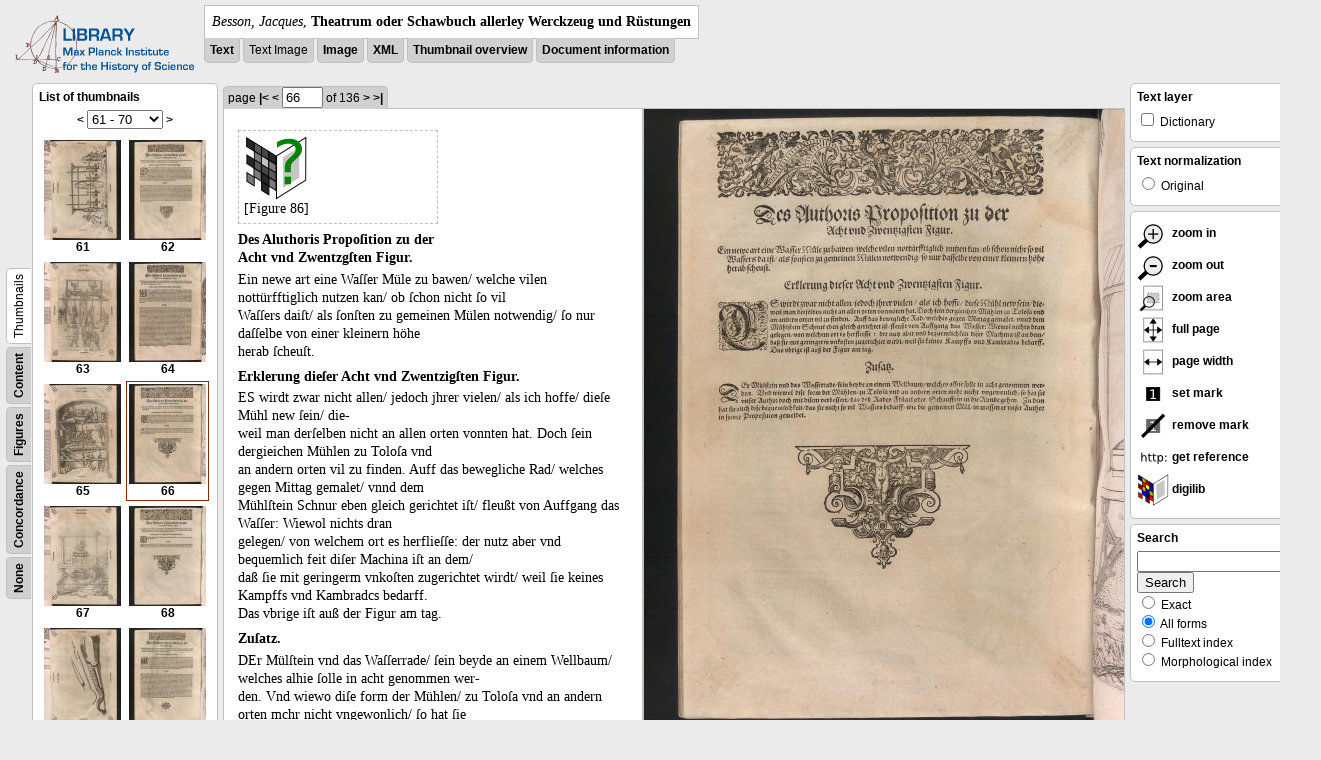

--- FILE ---
content_type: text/html; charset=utf-8
request_url: https://libcoll.mpiwg-berlin.mpg.de/libview?tocMode=thumbs&start=61&viewMode=text_image&mode=imagepath&url=/mpiwg/online/permanent/library/YD9NH338/pageimg&pn=66
body_size: 26937
content:
<!DOCTYPE html PUBLIC "-//W3C//DTD XHTML 1.0 Transitional//EN"
          "http://www.w3.org/TR/xhtml1/DTD/xhtml1-transitional.dtd">
<html xmlns="http://www.w3.org/1999/xhtml">
<head>
<base href="https://libcoll.mpiwg-berlin.mpg.de/libview/" />

<meta http-equiv="Content-Type" content="text/html; charset=utf-8" />
<title>Besson, Jacques - Theatrum oder Schawbuch allerley Werckzeug und Rüstungen</title>
<link rel="stylesheet" href="template/docuviewer_css" type="text/css" />
<!--[if IE]><link rel="stylesheet" href="template/docuviewer_ie_css" type="text/css" /><![endif]-->
<script type="text/javascript"
        src="https://libcoll.mpiwg-berlin.mpg.de/libview/template/jquery_js"></script>
<script type="text/javascript">
	$(document).ready(function() {
		// autosubmit forms
		$('form.autosubmit').find('.autosubmit').change(function() {
			this.form.submit();
		});
		$('form.autosubmit input[type="submit"]').hide();
	});
// -->
</script>

<script type="text/javascript"
        src="https://digilib.mpiwg-berlin.mpg.de/digitallibrary/jquery/jquery.js"></script>
<script type="text/javascript"
        src="https://digilib.mpiwg-berlin.mpg.de/digitallibrary/jquery/jquery.cookie.js"></script>
<script type="text/javascript"
        src="https://digilib.mpiwg-berlin.mpg.de/digitallibrary/jquery/jquery.digilib.js"></script>
<script type="text/javascript"
        src="https://digilib.mpiwg-berlin.mpg.de/digitallibrary/jquery/jquery.digilib.geometry.js"></script>
<script type="text/javascript"
        src="https://digilib.mpiwg-berlin.mpg.de/digitallibrary/jquery/jquery.digilib.arrows.js"></script>
<script type="text/javascript"
        src="https://digilib.mpiwg-berlin.mpg.de/digitallibrary/jquery/jquery.digilib.marks.js"></script>
<link rel="stylesheet" type="text/css"
      href="https://digilib.mpiwg-berlin.mpg.de/digitallibrary/jquery/jquery.digilib.css" />


<script type="text/javascript">
        var dlOpts = {
             'interactionMode' : 'fullscreen',
             'digilibBaseUrl' : 'https://digilib.mpiwg-berlin.mpg.de/digitallibrary',
             'fn' : '/permanent/library/YD9NH338/pageimg',
             'pn' : '66',
             'suppressParamNames' : ['fn'],
             'scalerInsets' : {'x':300, 'y':100}
         };
</script>

<!--  layer headers (rendered always) -->

	


	
		

	


	


<script type="text/javascript">
	$(document).ready(function() {
		// autosubmit forms
		$('form.autosubmit').find('.autosubmit').change(function() {
			this.form.submit();
		});
		$('form.autosubmit input[type="submit"]').hide();
		// get digilib div
		$digilib = $('div#scaler');
		// configure digilib
		$digilib.digilib(dlOpts);
	});
// -->
</script>


</head>
<!-- body -->
<body>
	
		<!-- header -->
		<div class="page-head">
			
    <div class="logo">
      <div class="logo">
      <a href="//echo.mpiwg-berlin.mpg.de" target="_blank"><img
    src="https://libcoll.mpiwg-berlin.mpg.de/libview/template/logo.png" /></a>
    </div>
    </div>
    <div class="title-block">
      
      <div class="title"><span><i>Besson, Jacques</i>, </span><b>Theatrum oder Schawbuch allerley Werckzeug und Rüstungen</b></div>
      
      <ul class="view-switcher">
        <li class=""><a href="https://libcoll.mpiwg-berlin.mpg.de/libview?tocMode=thumbs&amp;start=61&amp;viewMode=text&amp;mode=imagepath&amp;url=/mpiwg/online/permanent/library/YD9NH338/pageimg&amp;pn=66">Text</a></li>
        <li class="">Text Image</li>  
        <li class=""><a href="https://libcoll.mpiwg-berlin.mpg.de/libview?tocMode=thumbs&amp;start=61&amp;viewMode=image&amp;mode=imagepath&amp;url=/mpiwg/online/permanent/library/YD9NH338/pageimg&amp;pn=66">Image</a></li>
        <li class=""><a href="https://libcoll.mpiwg-berlin.mpg.de/libview?tocMode=thumbs&amp;start=61&amp;viewMode=xml&amp;mode=imagepath&amp;url=/mpiwg/online/permanent/library/YD9NH338/pageimg&amp;pn=66">XML</a></li>
        <li class=""><a href="https://libcoll.mpiwg-berlin.mpg.de/libview?tocMode=thumbs&amp;start=61&amp;viewMode=thumbs&amp;mode=imagepath&amp;url=/mpiwg/online/permanent/library/YD9NH338/pageimg&amp;pn=66">Thumbnail
            overview</a></li>
        <li class=""><a href="https://libcoll.mpiwg-berlin.mpg.de/libview?tocMode=thumbs&amp;start=61&amp;viewMode=index&amp;mode=imagepath&amp;url=/mpiwg/online/permanent/library/YD9NH338/pageimg&amp;pn=66">Document information</a></li>
      </ul>
    </div>
  
		</div>

		<div class="page-body">
			<!--table of contents-->
			<div class="col toc">
				<div class="toc-container">
    
    <div class="toc-switcher-col">
      <div class="toc-switcher">
        <ul>
          <li class=""><span><a
    href="https://libcoll.mpiwg-berlin.mpg.de/libview?tocMode=none&amp;start=61&amp;viewMode=text_image&amp;mode=imagepath&amp;url=/mpiwg/online/permanent/library/YD9NH338/pageimg&amp;pn=66">None</a></span></li>
          <li class=""><span><a
    href="https://libcoll.mpiwg-berlin.mpg.de/libview?tocMode=concordance&amp;start=61&amp;viewMode=text_image&amp;mode=imagepath&amp;url=/mpiwg/online/permanent/library/YD9NH338/pageimg&amp;pn=66">Concordance</a></span></li>
          
          
          <li class=""><span><a
    href="https://libcoll.mpiwg-berlin.mpg.de/libview?tocMode=figures&amp;start=61&amp;viewMode=text_image&amp;mode=imagepath&amp;url=/mpiwg/online/permanent/library/YD9NH338/pageimg&amp;pn=66">Figures</a></span></li>
          <li class=""><span><a
    href="https://libcoll.mpiwg-berlin.mpg.de/libview?tocMode=text&amp;start=61&amp;viewMode=text_image&amp;mode=imagepath&amp;url=/mpiwg/online/permanent/library/YD9NH338/pageimg&amp;pn=66">Content</a></span></li>
          <li class="sel"><span>Thumbnails</span></li>
        </ul>
      </div>
    </div>
  
    <!-- block used for main content area -->
    <div class="tocbody thumbs">

      <div class="content">
        <h4>List of thumbnails</h4>
        <div class="ruler top">
          
    <form class="autosubmit"
          action="https://libcoll.mpiwg-berlin.mpg.de/libview">
      <input type="hidden" name="tocMode" value="thumbs" />
      <input type="hidden" name="viewMode"
             value="text_image" />
      <input type="hidden" name="mode" value="imagepath" />
      <input type="hidden" name="url"
             value="/mpiwg/online/permanent/library/YD9NH338/pageimg" />
      <input type="hidden" name="pn" value="66" /><span class="ruler-main"><a
    href="https://libcoll.mpiwg-berlin.mpg.de/libview?tocMode=thumbs&amp;start=51&amp;viewMode=text_image&amp;mode=imagepath&amp;url=/mpiwg/online/permanent/library/YD9NH338/pageimg&amp;pn=66">&lt;</a> <select
    class="autosubmit" name="start">
          
            <option value="1">1 - 10</option>
            <option value="11">11 - 20</option>
            <option value="21">21 - 30</option>
            <option value="31">31 - 40</option>
            <option value="41">41 - 50</option>
            <option value="51">51 - 60</option>
            <option selected="selected" value="61">61 - 70</option>
            <option value="71">71 - 80</option>
            <option value="81">81 - 90</option>
            <option value="91">91 - 100</option>
            <option value="101">101 - 110</option>
            <option value="111">111 - 120</option>
            <option value="121">121 - 130</option>
            <option value="131">131 - 136</option>
            
          
      </select> <input type="submit" value="Go" /> <a
    href="https://libcoll.mpiwg-berlin.mpg.de/libview?tocMode=thumbs&amp;start=71&amp;viewMode=text_image&amp;mode=imagepath&amp;url=/mpiwg/online/permanent/library/YD9NH338/pageimg&amp;pn=66">&gt;</a>
      </span>
    </form>
  
        </div>
        <table class="thumbs">
          <tr>
            <td class="thumb"><a
    href="https://libcoll.mpiwg-berlin.mpg.de/libview?tocMode=thumbs&amp;start=61&amp;viewMode=text_image&amp;mode=imagepath&amp;url=/mpiwg/online/permanent/library/YD9NH338/pageimg&amp;pn=61"><img
    src="https://digilib.mpiwg-berlin.mpg.de/digitallibrary/servlet/Scaler?fn=/permanent/library/YD9NH338/pageimg&amp;pn=61&amp;dw=100&amp;dh=100"
    alt="61" /><br />
                <span title="Scan number 61">61</span> 
            </a></td>
            <td class="thumb"><a
    href="https://libcoll.mpiwg-berlin.mpg.de/libview?tocMode=thumbs&amp;start=61&amp;viewMode=text_image&amp;mode=imagepath&amp;url=/mpiwg/online/permanent/library/YD9NH338/pageimg&amp;pn=62"><img
    src="https://digilib.mpiwg-berlin.mpg.de/digitallibrary/servlet/Scaler?fn=/permanent/library/YD9NH338/pageimg&amp;pn=62&amp;dw=100&amp;dh=100"
    alt="62" /><br />
                <span title="Scan number 62">62</span> 
            </a></td>
          </tr>
          <tr>
            <td class="thumb"><a
    href="https://libcoll.mpiwg-berlin.mpg.de/libview?tocMode=thumbs&amp;start=61&amp;viewMode=text_image&amp;mode=imagepath&amp;url=/mpiwg/online/permanent/library/YD9NH338/pageimg&amp;pn=63"><img
    src="https://digilib.mpiwg-berlin.mpg.de/digitallibrary/servlet/Scaler?fn=/permanent/library/YD9NH338/pageimg&amp;pn=63&amp;dw=100&amp;dh=100"
    alt="63" /><br />
                <span title="Scan number 63">63</span> 
            </a></td>
            <td class="thumb"><a
    href="https://libcoll.mpiwg-berlin.mpg.de/libview?tocMode=thumbs&amp;start=61&amp;viewMode=text_image&amp;mode=imagepath&amp;url=/mpiwg/online/permanent/library/YD9NH338/pageimg&amp;pn=64"><img
    src="https://digilib.mpiwg-berlin.mpg.de/digitallibrary/servlet/Scaler?fn=/permanent/library/YD9NH338/pageimg&amp;pn=64&amp;dw=100&amp;dh=100"
    alt="64" /><br />
                <span title="Scan number 64">64</span> 
            </a></td>
          </tr>
          <tr>
            <td class="thumb"><a
    href="https://libcoll.mpiwg-berlin.mpg.de/libview?tocMode=thumbs&amp;start=61&amp;viewMode=text_image&amp;mode=imagepath&amp;url=/mpiwg/online/permanent/library/YD9NH338/pageimg&amp;pn=65"><img
    src="https://digilib.mpiwg-berlin.mpg.de/digitallibrary/servlet/Scaler?fn=/permanent/library/YD9NH338/pageimg&amp;pn=65&amp;dw=100&amp;dh=100"
    alt="65" /><br />
                <span title="Scan number 65">65</span> 
            </a></td>
            <td class="thumbsel"><a
    href="https://libcoll.mpiwg-berlin.mpg.de/libview?tocMode=thumbs&amp;start=61&amp;viewMode=text_image&amp;mode=imagepath&amp;url=/mpiwg/online/permanent/library/YD9NH338/pageimg&amp;pn=66"><img
    src="https://digilib.mpiwg-berlin.mpg.de/digitallibrary/servlet/Scaler?fn=/permanent/library/YD9NH338/pageimg&amp;pn=66&amp;dw=100&amp;dh=100"
    alt="66" /><br />
                <span title="Scan number 66">66</span> 
            </a></td>
          </tr>
          <tr>
            <td class="thumb"><a
    href="https://libcoll.mpiwg-berlin.mpg.de/libview?tocMode=thumbs&amp;start=61&amp;viewMode=text_image&amp;mode=imagepath&amp;url=/mpiwg/online/permanent/library/YD9NH338/pageimg&amp;pn=67"><img
    src="https://digilib.mpiwg-berlin.mpg.de/digitallibrary/servlet/Scaler?fn=/permanent/library/YD9NH338/pageimg&amp;pn=67&amp;dw=100&amp;dh=100"
    alt="67" /><br />
                <span title="Scan number 67">67</span> 
            </a></td>
            <td class="thumb"><a
    href="https://libcoll.mpiwg-berlin.mpg.de/libview?tocMode=thumbs&amp;start=61&amp;viewMode=text_image&amp;mode=imagepath&amp;url=/mpiwg/online/permanent/library/YD9NH338/pageimg&amp;pn=68"><img
    src="https://digilib.mpiwg-berlin.mpg.de/digitallibrary/servlet/Scaler?fn=/permanent/library/YD9NH338/pageimg&amp;pn=68&amp;dw=100&amp;dh=100"
    alt="68" /><br />
                <span title="Scan number 68">68</span> 
            </a></td>
          </tr>
          <tr>
            <td class="thumb"><a
    href="https://libcoll.mpiwg-berlin.mpg.de/libview?tocMode=thumbs&amp;start=61&amp;viewMode=text_image&amp;mode=imagepath&amp;url=/mpiwg/online/permanent/library/YD9NH338/pageimg&amp;pn=69"><img
    src="https://digilib.mpiwg-berlin.mpg.de/digitallibrary/servlet/Scaler?fn=/permanent/library/YD9NH338/pageimg&amp;pn=69&amp;dw=100&amp;dh=100"
    alt="69" /><br />
                <span title="Scan number 69">69</span> 
            </a></td>
            <td class="thumb"><a
    href="https://libcoll.mpiwg-berlin.mpg.de/libview?tocMode=thumbs&amp;start=61&amp;viewMode=text_image&amp;mode=imagepath&amp;url=/mpiwg/online/permanent/library/YD9NH338/pageimg&amp;pn=70"><img
    src="https://digilib.mpiwg-berlin.mpg.de/digitallibrary/servlet/Scaler?fn=/permanent/library/YD9NH338/pageimg&amp;pn=70&amp;dw=100&amp;dh=100"
    alt="70" /><br />
                <span title="Scan number 70">70</span> 
            </a></td>
          </tr>
        </table>
        <div class="ruler bottom">
          
    <form class="autosubmit"
          action="https://libcoll.mpiwg-berlin.mpg.de/libview">
      <input type="hidden" name="tocMode" value="thumbs" />
      <input type="hidden" name="viewMode"
             value="text_image" />
      <input type="hidden" name="mode" value="imagepath" />
      <input type="hidden" name="url"
             value="/mpiwg/online/permanent/library/YD9NH338/pageimg" />
      <input type="hidden" name="pn" value="66" /><span class="ruler-main"><a
    href="https://libcoll.mpiwg-berlin.mpg.de/libview?tocMode=thumbs&amp;start=51&amp;viewMode=text_image&amp;mode=imagepath&amp;url=/mpiwg/online/permanent/library/YD9NH338/pageimg&amp;pn=66">&lt;</a> <select
    class="autosubmit" name="start">
          
            <option value="1">1 - 10</option>
            <option value="11">11 - 20</option>
            <option value="21">21 - 30</option>
            <option value="31">31 - 40</option>
            <option value="41">41 - 50</option>
            <option value="51">51 - 60</option>
            <option selected="selected" value="61">61 - 70</option>
            <option value="71">71 - 80</option>
            <option value="81">81 - 90</option>
            <option value="91">91 - 100</option>
            <option value="101">101 - 110</option>
            <option value="111">111 - 120</option>
            <option value="121">121 - 130</option>
            <option value="131">131 - 136</option>
            
          
      </select> <input type="submit" value="Go" /> <a
    href="https://libcoll.mpiwg-berlin.mpg.de/libview?tocMode=thumbs&amp;start=71&amp;viewMode=text_image&amp;mode=imagepath&amp;url=/mpiwg/online/permanent/library/YD9NH338/pageimg&amp;pn=66">&gt;</a>
      </span>
    </form>
  
        </div>
      </div>
      <!-- content -->
    </div>
    <!-- toc -->
  </div>
			</div>

			<!-- text page -->
			<div class="col main">
				<div class="ruler top">
					
    <form class="autosubmit"
          action="https://libcoll.mpiwg-berlin.mpg.de/libview">
      <input type="hidden" name="tocMode" value="thumbs" />
      <input type="hidden" name="start" value="61" />
      <input type="hidden" name="viewMode"
             value="text_image" />
      <input type="hidden" name="mode" value="imagepath" />
      <input type="hidden" name="url"
             value="/mpiwg/online/permanent/library/YD9NH338/pageimg" /> <span class="ruler-main">page <a
    href="https://libcoll.mpiwg-berlin.mpg.de/libview?tocMode=thumbs&amp;start=61&amp;viewMode=text_image&amp;mode=imagepath&amp;url=/mpiwg/online/permanent/library/YD9NH338/pageimg&amp;pn=1">|&lt;</a>  <a
    href="https://libcoll.mpiwg-berlin.mpg.de/libview?tocMode=thumbs&amp;start=61&amp;viewMode=text_image&amp;mode=imagepath&amp;url=/mpiwg/online/permanent/library/YD9NH338/pageimg&amp;pn=65">&lt;</a> 
        <input class="autosubmit" size="3" type="text"
               name="pn" value="66" />  <input type="submit" value="Go" /> of 136 <a
    href="https://libcoll.mpiwg-berlin.mpg.de/libview?tocMode=thumbs&amp;start=61&amp;viewMode=text_image&amp;mode=imagepath&amp;url=/mpiwg/online/permanent/library/YD9NH338/pageimg&amp;pn=67">&gt;</a>  <a
    href="https://libcoll.mpiwg-berlin.mpg.de/libview?tocMode=thumbs&amp;start=61&amp;viewMode=text_image&amp;mode=imagepath&amp;url=/mpiwg/online/permanent/library/YD9NH338/pageimg&amp;pn=136">&gt;|</a> 
      </span>
      <!-- ruler-main -->
    </form>
  
				</div>
				<div class="two-column">
				<div class="two-column-row">
					<div class="two-column-left">
						<div class="content text">
							
							<div class="text"><div class="div" id="echoid-div-d1e6481"><span class="pb"><span class="src" title="pageimg/066"><span class="n">66</span></span></span>
 <span class="figure"><a href="https://digilib.mpiwg-berlin.mpg.de/digitallibrary/jquery/digilib.html?fn=/permanent/library/YD9NH338/figures/066-01" target="_blank"><img src="https://digilib.mpiwg-berlin.mpg.de/digitallibrary/servlet/Scaler?fn=/permanent/library/YD9NH338/figures/066-01&amp;dw=200&amp;dh=200" /></a><span class="figureNumber"><span class="figureNum">86</span><span class="figureNumText">[Figure 86]</span></span></span></div><div class="div" id="echoid-div-d1e6799"><div class="head bf" id="echoid-head-d1e6801">Des Aluthoris Propoſition zu der <br class="lb" />Acht vnd Zwentz<span class="gap" />gſten Figur.</div><div class="p">
 <span class="s" id="echoid-s-d1e6810">Ein newe art eine Waſſer Müle zu bawen/ welche vilen nottürfftiglich nutzen kan/ ob ſchon nicht ſo vil <br class="lb" />Waſſers daiſt/ als ſonſten zu gemeinen Mülen notwendig/ ſo nur daſſelbe von einer kleinern höhe <br class="lb" />herab ſcheuſt.</span>
 <span class="s" id="echoid-s-d1e6817" /></div></div><div class="div" id="echoid-div-d1e6821"><div class="head bf" id="echoid-head-d1e6823">Erklerung dieſer Acht vnd Zwentzigſten Figur.</div><div class="p">
 <span class="s" id="echoid-s-d1e6828">ES wirdt zwar nicht allen/ jedoch jhrer vielen/ als ich hoffe/ dieſe Mühl new ſein/ die-<br class="lb" />weil man derſelben nicht an allen orten vonn<span class="gap" />ten hat.</span>
 <span class="s" id="echoid-s-d1e6835"> Doch ſein dergieichen Mühlen zu Toloſa vnd <br class="lb" />an andern orten vil zu finden.</span>
 <span class="s" id="echoid-s-d1e6840"> Auff das bewegliche Rad/ welches gegen Mittag gemalet/ vnnd dem <br class="lb" />Mühlſtein Schnur eben gleich gerichtet iſt/ fleußt von Auffgang das Waſſer:</span>
 <span class="s" id="echoid-s-d1e6845"> Wiewol nichts dran <br class="lb" />gelegen/ von welchem ort es herflieſſe:</span>
 <span class="s" id="echoid-s-d1e6850"> der nutz aber vnd bequemlich feit diſer Machina iſt an dem/ <br class="lb" />daß ſie mit geringerm vnkoſten zugerichtet wirdt/ weil ſie keines Kampffs vnd Kambradcs bedarff.</span>
 <span class="s" id="echoid-s-d1e6856"> <br class="lb" />Das vbrige iſt auß der Figur am tag.</span>
 <span class="s" id="echoid-s-d1e6861" /></div></div><div class="div" id="echoid-div-d1e6866"><div class="head bf" id="echoid-head-d1e6868">Zuſatz.</div><div class="p">
 <span class="s" id="echoid-s-d1e6873">DEr Mülſtein vnd das Waſſerrade/ ſein beyde an einem Wellbaum/ welches alhie ſolle in acht genommen wer-<br class="lb" />den.</span>
 <span class="s" id="echoid-s-d1e6878"> Vnd wiewo<span class="gap" /> diſe form der Mühlen/ zu Toloſa vnd an andern orten mchr nicht vngewonlich/ ſo hat ſie <br class="lb" />vnſer Author doch mit diſem verbeſſert/ da<span class="gap" /> deß Rades Flügel oder Schauffeln in die Runde gehen.</span>
 <span class="s" id="echoid-s-d1e6887"> Zu dem <br class="lb" />hat ſie auch diſe bequemlich keit/ das ſie nicht ſo vil Waſſers bedarff/ wie die gemeinen Mül/ in maſſen er vnſer Author <br class="lb" />in ſeiner Propoſition gemeldet.</span>
 <span class="s" id="echoid-s-d1e6894" /></div>
 <span class="figure"><a href="https://digilib.mpiwg-berlin.mpg.de/digitallibrary/jquery/digilib.html?fn=/permanent/library/YD9NH338/figures/066-02" target="_blank"><img src="https://digilib.mpiwg-berlin.mpg.de/digitallibrary/servlet/Scaler?fn=/permanent/library/YD9NH338/figures/066-02&amp;dw=200&amp;dh=200" /></a><span class="figureNumber"><span class="figureNum">87</span><span class="figureNumText">[Figure 87]</span></span></span></div></div>
							
						</div>
					</div>
					<div class="two-column-right">
						<div class="content image None">
							<div id="scaler">
								<img src="https://digilib.mpiwg-berlin.mpg.de/digitallibrary/servlet/Scaler?fn=/permanent/library/YD9NH338/pageimg&amp;pn=66&amp;dw=500&amp;dh=500" />
							</div>
						</div>
					</div>
				</div>
				</div>




			</div>
			<!-- end of col-main -->

			<!--  layer columns (rendered always) -->
			
				
			
			
				
					
				
			
			
				
			

			<!-- right-side options -->
			<div class="col buttons">
				<!--BEGIN TEXT LAYERS -->
				<div class="options">
					<h4>Text layer</h4>
					<form class="autosubmit"
           action="https://libcoll.mpiwg-berlin.mpg.de/libview">
						<input type="hidden" name="tocMode" value="thumbs" />
						<input type="hidden" name="start" value="61" />
						<input type="hidden" name="viewMode"
             value="text_image" />
						<input type="hidden" name="mode" value="imagepath" />
						<input type="hidden" name="url"
             value="/mpiwg/online/permanent/library/YD9NH338/pageimg" />
						<input type="hidden" name="pn" value="66" />
						<ul>
							<!-- text layer select buttons (rendered always) -->
							
								
									
        <li>
          <input type="checkbox" class="autosubmit"
                 name="viewLayer" value="dict" /> Dictionary
        </li>
      
								
							
							
								
									
        
      
								
							
							
								
									
        
      
								
							
						</ul>
						<input type="submit" value="Go!" />
					</form>
				</div>
				<!--END TEXT LAYERS-->

				<!--"BEGIN TEXT SIZE"-->
				<!--  <div class="options">
          <h4>Text size</h4>
          <ul class="fsizer">
            <li><a href="javascript:fontSize(12);" class="fs_sml">S</a></li>
            <li><a href="javascript:fontSize(14);" class="fs_med">M</a></li>
            <li><a href="javascript:fontSize(16);" class="fs_lrg">L</a></li>
          </ul>
        </div> -->
				<!--"END TEXT SIZE"-->

				<!--"BEGIN TEXT NORMALIZATION"-->
				<div class="options">
					<h4>Text normalization</h4>
					<form class="autosubmit"
           action="https://libcoll.mpiwg-berlin.mpg.de/libview">
						<input type="hidden" name="tocMode" value="thumbs" />
						<input type="hidden" name="start" value="61" />
						<input type="hidden" name="viewMode"
             value="text_image" />
						<input type="hidden" name="mode" value="imagepath" />
						<input type="hidden" name="url"
             value="/mpiwg/online/permanent/library/YD9NH338/pageimg" />
						<input type="hidden" name="pn" value="66" />
						<ul>
							<li><input type="radio" class="autosubmit"
                  name="characterNormalization" value="orig" /> Original</li>
							<!--<li><input type="radio" class="autosubmit" name="characterNormalization" value="reg"
                tal:attributes="checked python:norm=='reg'" /> Regularized</li>
              <li><input type="radio" class="autosubmit" name="characterNormalization" value="regPlusNorm"
                tal:attributes="checked python:norm=='regPlusNorm'" /> Normalized</li>-->
						</ul>
						<input type="submit" value="Go!" />
					</form>
				</div>
				<!--"END TEXT NORMALIZATION"-->


					<!-- digilib options -->
					<div class="options digilib">
						<ul>
							<li><a href="javascript:$digilib.digilib('zoomBy', 1.4)">
									<img src="https://libcoll.mpiwg-berlin.mpg.de/libview/template/zoom-in.png" />
									zoom in
							</a></li>
							<li><a href="javascript:$digilib.digilib('zoomBy', 0.7)">
									<img src="https://libcoll.mpiwg-berlin.mpg.de/libview/template/zoom-out.png" />
									zoom out
							</a></li>
							<li><a href="javascript:$digilib.digilib('zoomArea')"> <img
    src="https://libcoll.mpiwg-berlin.mpg.de/libview/template/zoom-area.png" />
									zoom area
							</a></li>
							<li><a href="javascript:$digilib.digilib('zoomFull')"> <img
    src="https://libcoll.mpiwg-berlin.mpg.de/libview/template/zoom-full.png" />
									full page
							</a></li>
							<li><a href="javascript:$digilib.digilib('zoomFull', 'width')"> <img
    src="https://libcoll.mpiwg-berlin.mpg.de/libview/template/pagewidth.png" />
									page width
							</a></li>
							<li><a href="javascript:$digilib.digilib('setMark')"> <img
    src="https://libcoll.mpiwg-berlin.mpg.de/libview/template/mark.png" />
									set mark
							</a></li>
							<li><a href="javascript:$digilib.digilib('removeMark')">
									<img src="https://libcoll.mpiwg-berlin.mpg.de/libview/template/delmark.png" />
									remove mark
							</a></li>
							<li><a href="javascript:$digilib.digilib('reference')">
									<img src="https://libcoll.mpiwg-berlin.mpg.de/libview/template/reference.png" />
									get reference
							</a></li>
							<li><a href="javascript:$digilib.digilib('digilibUrl', 'open_new')">
									<img src="https://libcoll.mpiwg-berlin.mpg.de/libview/template/digilib.png" />
									digilib
							</a></li>
						</ul>
					</div>




				<!--  layer option boxes (rendered if active) -->
				
					
						
					
				
				
					
						
    <!-- search options -->
    <div class="options">
      <h4>Search</h4>
      <form action="https://libcoll.mpiwg-berlin.mpg.de/libview">
        <input type="hidden" name="tocMode" value="thumbs" />
        <input type="hidden" name="start" value="61" />
        <input type="hidden" name="viewMode"
               value="text_image" />
        <input type="hidden" name="mode" value="imagepath" />
        <input type="hidden" name="url"
               value="/mpiwg/online/permanent/library/YD9NH338/pageimg" />
        <input type="hidden" name="pn" value="66" />
        <!-- make sure we have one viewLayer=search -->
        
          <input type="hidden" name="viewLayer" />
        
        <input type="hidden" name="viewLayer" value="search" />
        <!-- query text -->
        <input type="text" name="query" /> <br /> <input type="submit" value="Search" /> 
        <ul>
          <li><input type="radio" name="queryType"
                     value="fulltext" />
            Exact</li>
          <li><input type="radio" name="queryType"
                     value="fulltextMorph" checked="checked" /> All forms</li>
          <li><input type="radio" name="queryType"
                     value="ftIndex" />
            Fulltext index</li>
          <li><input type="radio" name="queryType"
                     value="ftIndexMorph" /> Morphological index</li>
        </ul>
      </form>
    </div>
    <!-- end search options-->
  
					
				
				
					
						
					
				
			</div>
			<!-- /col-right -->

		</div>
		<!-- /page-body -->

		

		
			<!-- footer -->
			<div class="footer">
      <div class="content">
	<a href="https://www.mpiwg-berlin.mpg.de/page/imprint" target="_blank">Impressum</a>
      </div>
    </div>
		
	
</body>

</html>
